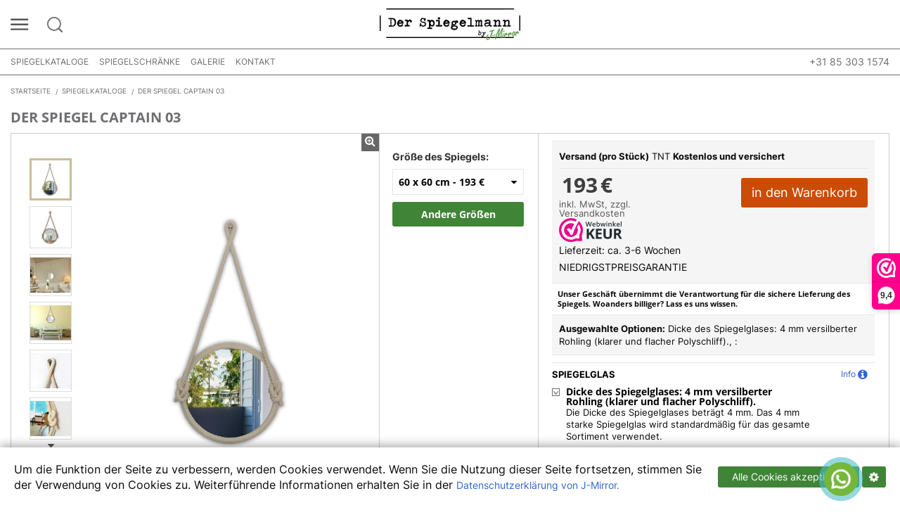

--- FILE ---
content_type: text/html; charset=UTF-8
request_url: https://derspiegelmann.de/product/captain-03
body_size: 16429
content:
<!DOCTYPE html>
<html lang="de"
      data-is-ga4-enabled="1">
<head>
            

        <title>Der Spiegel Captain 03    </title>

                <meta http-equiv="Content-Type" content="text/html; charset=utf-8">
    <meta http-equiv="Content-Language" content="de">
    <meta name="viewport" content="width=device-width, initial-scale=1, maximum-scale=5, user-scalable=yes">

            <meta name="description" content="Der Spiegel Captain 03">
        
                <meta property="og:title" content="Der Spiegel Captain 03"/>
                <meta property="og:description" content="Der Spiegel Captain 03"/>
                <meta property="og:image" content="https://derspiegelmann.de/image/productdefaultimages/nw/resize/476x430/pi_40.jpg"/>
        <meta property="og:type" content="website">
    <meta property="og:url" content="https://derspiegelmann.de/product/captain-03"/>
    <meta name="theme-color" content="#50963C"/>




    
    <link rel="manifest" href="/manifest.json">
    <link rel="shortcut icon" type="image/png"
          href="/assets/images/favicon.270e2751.ico">

            
                        <link href="/assets/2.514ed0f3.css" rel="stylesheet">
                    <link href="/assets/13.cb83ddcc.css" rel="stylesheet">
                    <link href="/assets/css/product.942f906b.css" rel="stylesheet">
            
                
    <!-- Google Tag Manager -->
    <script>
        window.dataLayer = window.dataLayer || [];
        function gtm(eventObject){dataLayer.push(eventObject);}
        function gtmTrackingCode(){return 'GTM-WL8WNCD';}
    </script>
    <script>(function(w,d,s,l,i){w[l]=w[l]||[];w[l].push({'gtm.start':
                new Date().getTime(),event:'gtm.js'});var f=d.getElementsByTagName(s)[0],
            j=d.createElement(s),dl=l!='dataLayer'?'&l='+l:'';j.async=true;j.src=
            'https://www.googletagmanager.com/gtm.js?id='+i+dl;f.parentNode.insertBefore(j,f);
        })(window,document,'script','dataLayer','GTM-WL8WNCD');</script>
    <!-- End Google Tag Manager -->
    <!-- Google Universal Analytics openstat code via GTM by Netpeak start -->
    <script type="text/javascript">
        var OpenStatParser={_params:{},_parsed:!1,_decode64:function(r){if("function"==typeof window.atob)return atob(r);var t,a,i,n,e,s,o="ABCDEFGHIJKLMNOPQRSTUVWXYZabcdefghijklmnopqrstuvwxyz0123456789+/=",h=0,d=0,p=[];if(!r)return r;r+="";do{t=(s=o.indexOf(r.charAt(h++))<<18|o.indexOf(r.charAt(h++))<<12|(n=o.indexOf(r.charAt(h++)))<<6|(e=o.indexOf(r.charAt(h++))))>>16&255,a=s>>8&255,i=255&s,p[d++]=64==n?String.fromCharCode(t):64==e?String.fromCharCode(t,a):String.fromCharCode(t,a,i)}while(h<r.length);return p.join("")},_parse:function(){var r=window.location.search.substr(1).split("&");this._params={};for(var t=0;t<r.length;t++){var a=r[t].split("=");this._params[a[0]]=a[1]}this._parsed=!0},hasMarker:function(){return this._parsed||this._parse(),void 0!==this._params._openstat},buildCampaignParams:function(){if(!this.hasMarker())return!1;var r=this._decode64(this._params._openstat).split(";");utmcampaign=r[1],utmsource=r[0],utmcontent=r[2]}};
        if (OpenStatParser.hasMarker()) {
            var campaignParams = OpenStatParser.buildCampaignParams();
            if (campaignParams !== false) {
                gtm({'campaignName': utmcampaign, 'campaignSource': utmsource, 'campaignMedium': 'cpc', 'campaignContent': utmcontent, 'event': 'openStatParsed'});
            }
        }
    </script>
    <!-- Google Universal Analytics openstat code via GTM by Netpeak -->


<script type="text/javascript">
    var globalSettings = {};
    globalSettings.urlPrefix = '';
    globalSettings.domain = '//derspiegelmann.de';
    globalSettings.distributor = {};
    globalSettings.distributor.isJSales = '0'
</script>


        
                                    
                                    
                                                    
                                                            
                                                    
                                                    
        <script type="application/ld+json">
            {
                "@context": "http://schema.org",
                "@type": "BreadcrumbList",
                "itemListElement": [
                                    {
            "@type": "ListItem",
            "position": 1,
            "name": "Startseite",
            "item": "https://derspiegelmann.de/"
            },                                    {
                "@type": "ListItem",
                "position": 2,
                "name": "Spiegelkataloge",
                "item": "https://derspiegelmann.de/catalog"
                },                                    {
                "@type": "ListItem",
                "position": 3,
                "name": "Der Spiegel Captain 03",
                "item": "https://derspiegelmann.de/product/captain-03"
                }                                ]
            }
        </script>
    


        <script type="application/ld+json">
        {
            "@context": "http://schema.org/",
            "@type": "Product",
                        "name": "Der Spiegel Captain 03",
                                "image": [
                                        "https://derspiegelmann.de/image/productdefaultimages/nw/resize/0x562/pi_3916.jpg",                                 "https://derspiegelmann.de/image/productdefaultimages/nw/resize/0x562/pi_3915.jpg",                                 "https://derspiegelmann.de/image/productdefaultimages/nw/resize/0x562/pi_3917.jpg",                                 "https://derspiegelmann.de/image/productdefaultimages/nw/resize/0x562/pi_3927.jpg",                                 "https://derspiegelmann.de/image/productdefaultimages/nw/resize/0x562/pi_3934.jpg",                                 "https://derspiegelmann.de/image/productdefaultimages/nw/resize/0x562/pi_3935.jpg",                                 "https://derspiegelmann.de/image/productdefaultimages/nw/resize/0x562/pi_3936.jpg",                                 "https://derspiegelmann.de/image/productdefaultimages/nw/resize/0x562/pi_5651.jpg",                                 "https://derspiegelmann.de/image/productdefaultimages/nw/resize/0x562/pi_5984.jpg",                                 "https://derspiegelmann.de/image/productdefaultimages/nw/resize/0x562/pi_7509.jpg",                                 "https://derspiegelmann.de/image/productdefaultimages/nw/resize/0x562/pi_7510.jpg"                    ],
                        "description": "Der Spiegel Captain 03",
            "offers": {
                "@type": "Offer",
                "url": "https://derspiegelmann.de/product/captain-03",
                "priceCurrency": "EUR",
                "price": "193",
                "availability": "https://schema.org/InStock",
                "itemCondition": "https://schema.org/NewCondition",
                "seller": {
                    "@type": "Organization",
                    "name": "J-Mirror"
                }
            }
        }
    </script>








    </head>
<body >
                <!-- Google Tag Manager (noscript) -->
    <noscript><iframe src="https://www.googletagmanager.com/ns.html?id=GTM-WL8WNCD" height="0" width="0" style="display:none;visibility:hidden"></iframe></noscript>
    <!-- End Google Tag Manager (noscript) -->

    
        <div id="fb-root"></div>







    
                    <div id="msg-about-use-cookie" class="cookie__panel">
                    <div class="cookie__panel--text">
                Um die Funktion der Seite zu verbessern, werden Cookies verwendet. Wenn Sie die Nutzung dieser Seite fortsetzen, stimmen Sie der Verwendung von Cookies zu. Weiterführende Informationen erhalten Sie in der <a href="/privacy-policy" target="_blank">Datenschutzerklärung von J-Mirror.</a>      
            </div>
        
        <div class="cookie__panel--actions">
            <div class="cookie-accept-all-btn button success">Alle Cookies akzeptieren</div>

                            <div class="cookie-settings-btn button success"><i class="fa fa-gear"></i></div>
                    </div>
    </div>

            <div class="cookie__popup">
            <div class="cookie__popup--content">
                                    <div class="cookie__popup--item">
                                                    <span class="cookie__popup--item-title main">Datenschutzeinstellungen </span>
                        
                                                    <div class="cookie__popup--item-text">
<p>Wenn Sie eine Website besuchen, kann sie Informationen in Ihrem Browser speichern oder abrufen, meistens in Form von Cookies. Diese Informationen können sich auf Sie, Ihre Vorlieben oder Ihr Gerät beziehen und werden hauptsächlich verwendet, um die Website so zu betreiben, wie Sie es erwarten. Diese Informationen identifizieren Sie normalerweise nicht direkt, können Ihnen jedoch ein personalisierteres Internet-Erlebnis bieten. Da wir Ihr Recht auf Privatsphäre respektieren, können Sie die Verwendung bestimmter Arten von Cookies ablehnen. Klicken Sie auf die Überschrift einer anderen Kategorie, um mehr zu erfahren und unsere Standardeinstellungen zu ändern. Das Blockieren einiger Arten von Cookies kann sich jedoch auf Ihr Nutzungserlebnis der Website und die von uns angebotenen Dienste auswirken.</p>
<p><a href="/privacy-policy">Weitere Informationen</a></p> </div>
                        
                        <div class="cookie__popup--item-actions">
                            <a href="javascript:void(0);" class="cookie-accept-all-btn button success">Alle Cookies akzeptieren</a>
                        </div>
                    </div>
                
                
                                                            <div class="cookie-set cookie__popup--item" data-cookie-type="required">
                            <div class="cookie__popup--item-title">
                                                                    <span class="group-cookie-header">Notwendig für den Betrieb der Website </span>
                                
                                <div class="cookie__popup--item-label">
                                                                            Immer aktiv
                                                                    </div>
                            </div>

                                                            <div class="cookie__popup--item-text">
<p>Diese Cookies sind für den Betrieb der Website erforderlich und können in unseren Systemen nicht deaktiviert werden. Sie werden normalerweise nur in Reaktion auf Ihre Handlungen festgelegt, die eine Anfrage nach Diensten darstellen, wie das Festlegen von Datenschutzeinstellungen, das Anmelden oder das Ausfüllen von Formularen. Sie können Ihren Browser so einstellen, dass er diese Cookies blockiert oder Sie über diese Cookies informiert, aber in diesem Fall funktionieren einige Teile der Website nicht. Diese Cookies speichern keine persönlichen Informationen.</p> </div>
                                                    </div>
                                                                                <div class="cookie-set cookie__popup--item" data-cookie-type="analytical">
                            <div class="cookie__popup--item-title">
                                                                    <span class="group-cookie-header">Analytische Cookies </span>
                                
                                <div class="cookie__popup--item-label">
                                                                            <input type="checkbox" checked/>
                                                                    </div>
                            </div>

                                                            <div class="cookie__popup--item-text">
<p>Diese Cookies sagen uns, wie Sie die Website nutzen, und helfen uns, sie zu verbessern. Diese Cookies ermöglichen es uns beispielsweise, die Anzahl der Besucher unserer Website zu zählen und wie sie sich bei der Verwendung bewegen. Dies hilft uns, den Betrieb unserer Website zu verbessern, beispielsweise indem sichergestellt wird, dass Benutzer das finden, wonach sie suchen, und dass die Ladezeit jeder Seite nicht zu lang ist.</p> </div>
                                                    </div>
                                                                                <div class="cookie-set cookie__popup--item" data-cookie-type="functional">
                            <div class="cookie__popup--item-title">
                                                                    <span class="group-cookie-header">Funktionale Cookies </span>
                                
                                <div class="cookie__popup--item-label">
                                                                            <input type="checkbox" checked/>
                                                                    </div>
                            </div>

                                                            <div class="cookie__popup--item-text">
<p>Diese Cookies ermöglichen es der Website, erweiterte Funktionen und Personalisierung bereitzustellen. Sie können von uns oder von Drittanbietern festgelegt werden, deren Dienste wir unseren Seiten hinzugefügt haben. Wenn Sie diese Cookies nicht zulassen, funktionieren einige oder alle diese Dienste möglicherweise nicht ordnungsgemäß.</p> </div>
                                                    </div>
                                                                                <div class="cookie-set cookie__popup--item" data-cookie-type="advertisement">
                            <div class="cookie__popup--item-title">
                                                                    <span class="group-cookie-header">Zielgerichtete Cookies </span>
                                
                                <div class="cookie__popup--item-label">
                                                                            <input type="checkbox" checked/>
                                                                    </div>
                            </div>

                                                            <div class="cookie__popup--item-text">
<p>Diese Cookies werden verwendet, um relevante Werbung zu liefern und die Effektivität unserer Kampagnen auf externen Websites zu verfolgen. Diese Cookies werden in Ihrem Browser von unseren externen Dienstleistern platziert. Sie erinnern sich an Ihre Aktivitäten auf unserer Website und können zur Erfassung von demografischen Daten wie Alter und Geschlecht verwendet werden.</p> </div>
                                                    </div>
                                    
                <div class="cookie__popup--item-actions">
                    <a href="javascript:void(0);" class="cookie-save-btn button success">Meine Auswahl bestätigen</a>
                </div>
            </div>
        </div>
    
    
                    <div class="social-widget items-1 de">
        
        <div class="social-widget__links">
                            <div class="social-widget__links--item item-1">
                    <a class="whats-app"
                       href="https://wa.me/+31850605775"
                         target="_blank"                    ></a>
                </div>
                    </div>
    </div>

    
                
    
    
            
    
    <div class="wrapper">
        <div class="scroll-top">
            <img src="/assets/images/new/arrow-up.e5ed0ca1.svg" alt="" title=""/>
        </div>

                    <header class="header de">
                <div class="header__menu">
                    <div class="header__menu--overlay header__menu--toggle"></div>
                    <div class="header__menu--inner">
                        <div class="header__menu--top">
                            <a href="javascript:void(0);" class="header__menu--toggle">
                                <img src="/assets/images/new/close-dashed-icon.80730d60.svg" alt="" title=""/>
                            </a>
                                <a class="logo" href="/">
            <span class="de-logo"></span>

            </a>

                        </div>

                        <div class="header__menu--user">
                                <img src="/assets/images/new/user-icon.e7ee111f.svg" alt="" title=""/>
    <a href="/auth" class="header__menu--user-login">
        Login | Anmeldung
    </a>

                        </div>

                        
                                <div class="header__menu--section">
        <ul class="header__menu--list">
            <li>
                <a data-open="callbackModal" href="javascript:void(0);" class="callback-btn">
                    <img src="/assets/images/new/callback-icon.4c414b53.svg" alt="" title=""/>
                    Rückruf
                </a>

                <div id="callbackModal" class="reveal small form-modal" data-reveal data-deep-link="true" data-update-history="true">
    <div class="row">
        <div class="large-12 columns">
            <div class="title">Rückruf</div>
        </div>
    </div>

    <div class="row">
        <div class="large-12 columns">
            <label>Fordern Sie einen R&uuml;ckruf an und wir melden uns w&auml;hrend der Arbeitszeit innerhalb von 30 Minuten</label>
        </div>
    </div>

    <div class="row">
        <div class="medium-7 columns">
            <label>
                <input id="callbackName" name="callbackName" type="text"
                       placeholder="Ihr Name*"
                       value="">
            </label>
        </div>
        <div class="medium-5 columns">
            <label>
                <input id="callbackPhone" name="callbackPhone" type="text"
                       placeholder="Ihre Telefonnummer*"
                       value="">
            </label>
        </div>
    </div>
    <div class="row">
        <div class="medium-6 columns text-right medium-offset-6">
            <button type="submit" id="get-callback"
                    class="button radius">R&amp;uuml;ckruf anfordern</button>
        </div>
    </div>
    <a class="close-button" data-close aria-label="Close"></a>
</div>
            </li>
        </ul>
    </div>


                        
    
    
    <div class="header__menu--section mobile">
        <ul class="header__menu--list">
            
                                                                    <li class="has-menu">
                        <span class="toggle"></span>                        <a href="/catalog">
                                                            Spiegelkataloge
                                                    </a>

                                                    <ul class="sub-menu-list">
    
        
        <li>
                        <a href="/catalog" >Vollständiger Spiegelkatalog</a>

                    </li>
    
        
        <li class="has-menu">
            <span class="toggle"></span>            <a href="/catalog/badezimmerspiegel" >Für Badezimmer</a>

                            <ul class="sub-menu-list">
    
        
        <li >
                        <a href="/catalog" >mit Hintergrundbeleuchtung</a>

                    </li>
    
        
        <li >
                        <a href="/catalog" >ohne Hintergrundbeleuchtung</a>

                    </li>
    
        
        <li >
                        <a href="/catalog" >Erhitzt</a>

                    </li>
    
        
        <li >
                        <a href="/catalog" >Vergrößerungskosmetikspiegel</a>

                    </li>
    
        
        <li >
                        <a href="/catalog" >Mit einer Uhr</a>

                    </li>
    </ul>
                    </li>
    
        
        <li class="has-menu">
            <span class="toggle"></span>            <a href="/catalog/spiegel-mit-beleuchtung" >mit Hintergrundbeleuchtung</a>

                            <ul class="sub-menu-list">
    
        
        <li >
                        <a href="/catalog/spiegel-mit-beleuchtung" >LED</a>

                    </li>
    
        
        <li >
                        <a href="/catalog" >Glühbirnen (LED)</a>

                    </li>
    
        
        <li >
                        <a href="/catalog/spiegel-mit-lumineszierender-beleuchtung" ></a>

                    </li>
    </ul>
                    </li>
    
        
        <li>
                        <a href="/catalog/spiegel-ohne-beleuchtung" >ohne Hintergrundbeleuchtung</a>

                    </li>
    
        
        <li>
                        <a href="/catalog/visagie-theater-schminkspiegel" >für Make-up</a>

                    </li>
    
        
        <li class="has-menu">
            <span class="toggle"></span>            <a href="/catalog/spiegel-mit-schminkspiegel-vergroesserung" >Vergrößerungskosmetikspiegel</a>

                            <ul class="sub-menu-list">
    
        
        <li >
                        <a href="/catalog" >mit Hintergrundbeleuchtung</a>

                    </li>
    </ul>
                    </li>
    
        
        <li class="has-menu">
            <span class="toggle"></span>            <a href="/catalog/spiegel-mit-rahmen" >gerahmt</a>

                            <ul class="sub-menu-list">
    
        
        <li >
                        <a href="/catalog/spiegel-mit-barockrahmen" >im Baguetterahmen</a>

                    </li>
    
        
        <li >
                        <a href="/catalog/spiegel-mit-aluminiumrahmen" >im Aluminiumrahmen</a>

                    </li>
    
        
        <li >
                        <a href="/catalog/spiegel-mit-holzrahmen" >im Holzrahmen</a>

                    </li>
    </ul>
                    </li>
    
        
        <li>
                        <a href="/catalog/flurspiegel" >zum Flur</a>

                    </li>
    
        
        <li>
                        <a href="/catalog/schlafzimmer-spiegel" >für das Schlafzimmer</a>

                    </li>
    </ul>
                                            </li>
                                                                                    <li >
                                                <a href="/mirror-cabinets">
                                                            Spiegelschränke
                                                    </a>

                                            </li>
                                                                                            </ul>
    </div>

            <div class="header__menu--section grey">
            <ul class="header__menu--list">
                                                                                                <li>
    <a href="/gallery">
        
                    Galerie
            </a>
</li>
                                                </ul>
        </div>
    
            <div class="header__menu--section">
            <ul class="header__menu--list">
                                                            <li>
    <a href="/faq">
        
                    FAQ
            </a>
</li>
                                                                                <li>
    <a href="/contacts">
        
                    Kontakt
            </a>
</li>
                                                </ul>
        </div>
                        </div>
                </div>

                                                
                
                <div class="header__center">
                    <div class="centered">
                        <div class="header__center--left">
                            <a href="javascript:void(0);" class="header__menu-btn header__menu--toggle">
                                <img src="/assets/images/new/menu-icon.ad1f629c.svg" alt="" title="" width="26" height="17"/>
                            </a>
                            <a href="javascript:void(0);" class="header__search-btn">
                                <img src="/assets/images/new/search-icon.621ceac9.svg" alt="" title="" width="25" height="25"/>
                            </a>

                            <div class="header__search">
                                            <div class="filter-search">
            <div class="centered">
                <input id="product-search" type="text" placeholder="Suche im Katalog"
                       aria-label="Suche im Katalog"/>
                <div class="header__search-btn">
                    <img src="/assets/images/new/close-icon.2692fa72.svg" alt="" title=""/>
                </div>
                <div id="seo-search">
                    
                </div>
            </div>
        </div>
                                </div>
                        </div>
                        <div class="header__center--center">
                                <a class="logo" href="/">
            <span class="de-logo"></span>

            </a>

                                                        </div>
                        <div class="header__center--right">
                            <div id="top-product-cart" class="top-cart"
                                 style="display: none;">
                                <div class="product-cart">
                                    <a class="cart-toggle clearfix" href="javascript:void(0);" data-open="cart">
                                        <span class="cart-icon"></span>
                                        <span class="cart-title">Korb</span>
                                        <span class="cart-details">
                                            <span class="cart-qty">
                                                <span class="items-in-cart" id="top-items-qty">
                                                                                                    </span>
                                            </span>
                                        </span>
                                    </a>
                                    <div class="small-cart">
                                        <div id="popup-small-cart-body" class="small-cart-content">

                                        </div>
                                    </div>
                                </div>
                            </div>
                        </div>
                    </div>
                </div>

                <div class="header__bottom">
                    <div class="centered">
                                                    <div class="top-nav">
                                <a class="menu-toggle header__menu--toggle" href="javascript:void(0);"><i class="fa fa-bars"></i> Menü</a>


<ul class="top-menu-list desktop clearfix">
                            
        
        
                    <li>
                
                <a class=""
                   href="/catalog">
                                            Spiegelkataloge
                                    </a>

                            </li>
                                    
        
        
                    <li>
                
                <a class=""
                   href="/mirror-cabinets">
                                            Spiegelschränke
                                    </a>

                            </li>
                                    
        
        
                    <li>
                
                <a class=""
                   href="/gallery">
                                            Galerie
                                    </a>

                            </li>
                                    
        
        
                    <li>
                
                <a class=""
                   href="/contacts">
                                            Kontakt
                                    </a>

                            </li>
            
    </ul>


                            </div>
                        
                        <div class="header__bottom--right">
                            <ul class="header__bottom--language">
                                
                            </ul>

                                                                                                                    <div class="header__phones">
                                    <span class="header__phones--header">
                                        +31 85 303 1574
                                                                            </span>

                                                                    </div>
                                                    </div>
                    </div>
                </div>
            </header>
        
        <section class="main-content    product-page three-columns"    itemscope itemtype="http://schema.org/Product"
>
                                                <div class="centered">
                        <div class="page-title">
                                <ul class="breadcrumbs">
                        <li><a href="/"><span>Startseite</span></a></li>                                    <li                     ><a href="/catalog"><span>Spiegelkataloge</span></a></li>
                            <li class="current"                     id="product-breadcrumb"><span>Der Spiegel Captain 03</span></li>
                        </ul>

                            <div class="clearfix right">
                                                                </div>
                                <h1 itemprop="name">Der Spiegel Captain 03</h1>
                                                            </div>
                    </div>
                                                            <div class="centered">
        <div class="row">
            <div class="medium-12 columns main-columns">
                <div class="product-full-card product-inner">
                    <div class="product-main-block clearfix">
                        <div class="col-left">
                            <div class="product-img-block">
                                <div class="row">
                                    <div class="medium-2 large-1 columns table-column thumbs-col">
                                        <div class="product-img-thumbs-wrapper bx-slider">
                                            <div class="product-img-thumbs">
                                                                <a href="javascript:void(0);"
                                            class="product-img-thumbs-item"
                aria-label=""
                data-index="0"
                data-product-img="/image/productdefaultimages/nw/resize/0x562/pi_3916.jpg"
                    >
                                                
                                                                    <img class="lazy"
                                    data-src="/image/productdefaultimages/nw/resize/0x75/pi_3916.jpg"
                                alt="Der Spiegel Captain 03 - Foto 1" title="Der Spiegel Captain 03 - Foto 1"
                width="75" height="75"
            />
        </a>
            <a href="javascript:void(0);"
                                            class="product-img-thumbs-item"
                aria-label=""
                data-index="1"
                data-product-img="/image/productdefaultimages/nw/resize/0x562/pi_3915.jpg"
                    >
                                                
                                                                    <img class="lazy"
                                    data-src="/image/productdefaultimages/nw/resize/0x75/pi_3915.jpg"
                                alt="Der Spiegel Captain 03 - Foto 2" title="Der Spiegel Captain 03 - Foto 2"
                width="75" height="75"
            />
        </a>
            <a href="javascript:void(0);"
                                            class="product-img-thumbs-item"
                aria-label=""
                data-index="2"
                data-product-img="/image/productdefaultimages/nw/resize/0x562/pi_3917.jpg"
                    >
                                                
                                                                    <img class="lazy"
                                    data-src="/image/productdefaultimages/nw/resize/0x75/pi_3917.jpg"
                                alt="Der Spiegel Captain 03 - Foto 3" title="Der Spiegel Captain 03 - Foto 3"
                width="75" height="75"
            />
        </a>
            <a href="javascript:void(0);"
                                            class="product-img-thumbs-item"
                aria-label=""
                data-index="3"
                data-product-img="/image/productdefaultimages/nw/resize/0x562/pi_3927.jpg"
                    >
                                                
                                                                    <img class="lazy"
                                    data-src="/image/productdefaultimages/nw/resize/0x75/pi_3927.jpg"
                                alt="Der Spiegel Captain 03 - Foto 4" title="Der Spiegel Captain 03 - Foto 4"
                width="75" height="75"
            />
        </a>
            <a href="javascript:void(0);"
                                            class="product-img-thumbs-item"
                aria-label=""
                data-index="4"
                data-product-img="/image/productdefaultimages/nw/resize/0x562/pi_3934.jpg"
                    >
                                                
                                                                    <img class="lazy"
                                    data-src="/image/productdefaultimages/nw/resize/0x75/pi_3934.jpg"
                                alt="Der Spiegel Captain 03 - Foto 5" title="Der Spiegel Captain 03 - Foto 5"
                width="75" height="75"
            />
        </a>
            <a href="javascript:void(0);"
                                            class="product-img-thumbs-item"
                aria-label=""
                data-index="5"
                data-product-img="/image/productdefaultimages/nw/resize/0x562/pi_3935.jpg"
                    >
                                                
                                                                    <img class="lazy"
                                    data-src="/image/productdefaultimages/nw/resize/0x75/pi_3935.jpg"
                                alt="Der Spiegel Captain 03 - Foto 6" title="Der Spiegel Captain 03 - Foto 6"
                width="75" height="75"
            />
        </a>
            <a href="javascript:void(0);"
                                            class="product-img-thumbs-item"
                aria-label=""
                data-index="6"
                data-product-img="/image/productdefaultimages/nw/resize/0x562/pi_3936.jpg"
                    >
                                                
                                                                    <img class="lazy"
                                    data-src="/image/productdefaultimages/nw/resize/0x75/pi_3936.jpg"
                                alt="Der Spiegel Captain 03 - Foto 7" title="Der Spiegel Captain 03 - Foto 7"
                width="75" height="75"
            />
        </a>
            <a href="javascript:void(0);"
                                            class="product-img-thumbs-item"
                aria-label=""
                data-index="7"
                data-product-img="/image/productdefaultimages/nw/resize/0x562/pi_5651.jpg"
                    >
                                                
                                                                    <img class="lazy"
                                    data-src="/image/productdefaultimages/nw/resize/0x75/pi_5651.jpg"
                                alt="Der Spiegel Captain 03 - Foto 8" title="Der Spiegel Captain 03 - Foto 8"
                width="75" height="75"
            />
        </a>
            <a href="javascript:void(0);"
                                            class="product-img-thumbs-item"
                aria-label=""
                data-index="8"
                data-product-img="/image/productdefaultimages/nw/resize/0x562/pi_5984.jpg"
                    >
                                                
                                                                    <img class="lazy"
                                    data-src="/image/productdefaultimages/nw/resize/0x75/pi_5984.jpg"
                                alt="Der Spiegel Captain 03 - Foto 9" title="Der Spiegel Captain 03 - Foto 9"
                width="75" height="75"
            />
        </a>
            <a href="javascript:void(0);"
                                            class="product-img-thumbs-item"
                aria-label=""
                data-index="9"
                data-product-img="/image/productdefaultimages/nw/resize/0x562/pi_7509.jpg"
                    >
                                                
                                                                    <img class="lazy"
                                    data-src="/image/productdefaultimages/nw/resize/0x75/pi_7509.jpg"
                                alt="Der Spiegel Captain 03 - Foto 10" title="Der Spiegel Captain 03 - Foto 10"
                width="75" height="75"
            />
        </a>
            <a href="javascript:void(0);"
                                            class="product-img-thumbs-item"
                aria-label=""
                data-index="10"
                data-product-img="/image/productdefaultimages/nw/resize/0x562/pi_7510.jpg"
                    >
                                                
                                                                    <img class="lazy"
                                    data-src="/image/productdefaultimages/nw/resize/0x75/pi_7510.jpg"
                                alt="Der Spiegel Captain 03 - Foto 11" title="Der Spiegel Captain 03 - Foto 11"
                width="75" height="75"
            />
        </a>
                                                </div>
                                        </div>
                                    </div>
                                    <div class="medium-10 large-11 columns table-column img-col">
                                        <div class="product-image-holder">
                                        <span class="zoom-image">
                                            <i class="fa fa-search-plus"></i>
                                        </span>
                                            <img src="/assets/images/loader.e0c5e24b.gif" class="loader" alt="" title=""/>
                                            <img src="/assets/images/default.94c8d3f8.jpg" id="default-img" alt="" title=""/>
                                        </div>

                                                                                    <div class="product-big-images">
                                                <div class="product-big-images-slider owl-carousel">
                                                                    <a href="javascript:void(0);"
                                                                                    >
                                                
                                                                    <img class="lazy"
                                    data-full-src="/image/productdefaultimages/nw/resize/0x0/pi_3916.jpg"
                    data-src="/image/productdefaultimages/nw/resize/0x562/pi_3916.jpg"
                    itemprop="image"
                                alt="Der Spiegel Captain 03 - Foto 1" title="Der Spiegel Captain 03 - Foto 1"
                width="562" height="562"
            />
        </a>
            <a href="javascript:void(0);"
                                                                                    >
                                                
                                                                    <img class="lazy"
                                    data-full-src="/image/productdefaultimages/nw/resize/0x0/pi_3915.jpg"
                    data-src="/image/productdefaultimages/nw/resize/0x562/pi_3915.jpg"
                    itemprop="image"
                                alt="Der Spiegel Captain 03 - Foto 2" title="Der Spiegel Captain 03 - Foto 2"
                width="562" height="562"
            />
        </a>
            <a href="javascript:void(0);"
                                                                                    >
                                                
                                                                    <img class="lazy"
                                    data-full-src="/image/productdefaultimages/nw/resize/0x0/pi_3917.jpg"
                    data-src="/image/productdefaultimages/nw/resize/0x562/pi_3917.jpg"
                    itemprop="image"
                                alt="Der Spiegel Captain 03 - Foto 3" title="Der Spiegel Captain 03 - Foto 3"
                width="562" height="562"
            />
        </a>
            <a href="javascript:void(0);"
                                                                                    >
                                                
                                                                    <img class="lazy"
                                    data-full-src="/image/productdefaultimages/nw/resize/0x0/pi_3927.jpg"
                    data-src="/image/productdefaultimages/nw/resize/0x562/pi_3927.jpg"
                    itemprop="image"
                                alt="Der Spiegel Captain 03 - Foto 4" title="Der Spiegel Captain 03 - Foto 4"
                width="562" height="562"
            />
        </a>
            <a href="javascript:void(0);"
                                                                                    >
                                                
                                                                    <img class="lazy"
                                    data-full-src="/image/productdefaultimages/nw/resize/0x0/pi_3934.jpg"
                    data-src="/image/productdefaultimages/nw/resize/0x562/pi_3934.jpg"
                    itemprop="image"
                                alt="Der Spiegel Captain 03 - Foto 5" title="Der Spiegel Captain 03 - Foto 5"
                width="562" height="562"
            />
        </a>
            <a href="javascript:void(0);"
                                                                                    >
                                                
                                                                    <img class="lazy"
                                    data-full-src="/image/productdefaultimages/nw/resize/0x0/pi_3935.jpg"
                    data-src="/image/productdefaultimages/nw/resize/0x562/pi_3935.jpg"
                    itemprop="image"
                                alt="Der Spiegel Captain 03 - Foto 6" title="Der Spiegel Captain 03 - Foto 6"
                width="562" height="562"
            />
        </a>
            <a href="javascript:void(0);"
                                                                                    >
                                                
                                                                    <img class="lazy"
                                    data-full-src="/image/productdefaultimages/nw/resize/0x0/pi_3936.jpg"
                    data-src="/image/productdefaultimages/nw/resize/0x562/pi_3936.jpg"
                    itemprop="image"
                                alt="Der Spiegel Captain 03 - Foto 7" title="Der Spiegel Captain 03 - Foto 7"
                width="562" height="562"
            />
        </a>
            <a href="javascript:void(0);"
                                                                                    >
                                                
                                                                    <img class="lazy"
                                    data-full-src="/image/productdefaultimages/nw/resize/0x0/pi_5651.jpg"
                    data-src="/image/productdefaultimages/nw/resize/0x562/pi_5651.jpg"
                    itemprop="image"
                                alt="Der Spiegel Captain 03 - Foto 8" title="Der Spiegel Captain 03 - Foto 8"
                width="562" height="562"
            />
        </a>
            <a href="javascript:void(0);"
                                                                                    >
                                                
                                                                    <img class="lazy"
                                    data-full-src="/image/productdefaultimages/nw/resize/0x0/pi_5984.jpg"
                    data-src="/image/productdefaultimages/nw/resize/0x562/pi_5984.jpg"
                    itemprop="image"
                                alt="Der Spiegel Captain 03 - Foto 9" title="Der Spiegel Captain 03 - Foto 9"
                width="562" height="562"
            />
        </a>
            <a href="javascript:void(0);"
                                                                                    >
                                                
                                                                    <img class="lazy"
                                    data-full-src="/image/productdefaultimages/nw/resize/0x0/pi_7509.jpg"
                    data-src="/image/productdefaultimages/nw/resize/0x562/pi_7509.jpg"
                    itemprop="image"
                                alt="Der Spiegel Captain 03 - Foto 10" title="Der Spiegel Captain 03 - Foto 10"
                width="562" height="562"
            />
        </a>
            <a href="javascript:void(0);"
                                                                                    >
                                                
                                                                    <img class="lazy"
                                    data-full-src="/image/productdefaultimages/nw/resize/0x0/pi_7510.jpg"
                    data-src="/image/productdefaultimages/nw/resize/0x562/pi_7510.jpg"
                    itemprop="image"
                                alt="Der Spiegel Captain 03 - Foto 11" title="Der Spiegel Captain 03 - Foto 11"
                width="562" height="562"
            />
        </a>
                                                    </div>
                                            </div>
                                                                            </div>
                                </div>
                                <div class="bottom-row clearfix">
                                    <div class="slider-col">
                                        <div class="product-img-thumbs-wrapper owl-slider owl-carousel">
                                            <div class="product-img-thumbs">
                                                                <a href="javascript:void(0);"
                                            class="product-img-thumbs-item"
                aria-label=""
                data-index="0"
                data-product-img="/image/productdefaultimages/nw/resize/0x562/pi_3916.jpg"
                    >
                                                
                                                                    <img class="lazy"
                                    data-src="/image/productdefaultimages/nw/resize/0x75/pi_3916.jpg"
                                alt="Der Spiegel Captain 03 - Foto 1" title="Der Spiegel Captain 03 - Foto 1"
                width="75" height="75"
            />
        </a>
            <a href="javascript:void(0);"
                                            class="product-img-thumbs-item"
                aria-label=""
                data-index="1"
                data-product-img="/image/productdefaultimages/nw/resize/0x562/pi_3915.jpg"
                    >
                                                
                                                                    <img class="lazy"
                                    data-src="/image/productdefaultimages/nw/resize/0x75/pi_3915.jpg"
                                alt="Der Spiegel Captain 03 - Foto 2" title="Der Spiegel Captain 03 - Foto 2"
                width="75" height="75"
            />
        </a>
            <a href="javascript:void(0);"
                                            class="product-img-thumbs-item"
                aria-label=""
                data-index="2"
                data-product-img="/image/productdefaultimages/nw/resize/0x562/pi_3917.jpg"
                    >
                                                
                                                                    <img class="lazy"
                                    data-src="/image/productdefaultimages/nw/resize/0x75/pi_3917.jpg"
                                alt="Der Spiegel Captain 03 - Foto 3" title="Der Spiegel Captain 03 - Foto 3"
                width="75" height="75"
            />
        </a>
            <a href="javascript:void(0);"
                                            class="product-img-thumbs-item"
                aria-label=""
                data-index="3"
                data-product-img="/image/productdefaultimages/nw/resize/0x562/pi_3927.jpg"
                    >
                                                
                                                                    <img class="lazy"
                                    data-src="/image/productdefaultimages/nw/resize/0x75/pi_3927.jpg"
                                alt="Der Spiegel Captain 03 - Foto 4" title="Der Spiegel Captain 03 - Foto 4"
                width="75" height="75"
            />
        </a>
            <a href="javascript:void(0);"
                                            class="product-img-thumbs-item"
                aria-label=""
                data-index="4"
                data-product-img="/image/productdefaultimages/nw/resize/0x562/pi_3934.jpg"
                    >
                                                
                                                                    <img class="lazy"
                                    data-src="/image/productdefaultimages/nw/resize/0x75/pi_3934.jpg"
                                alt="Der Spiegel Captain 03 - Foto 5" title="Der Spiegel Captain 03 - Foto 5"
                width="75" height="75"
            />
        </a>
            <a href="javascript:void(0);"
                                            class="product-img-thumbs-item"
                aria-label=""
                data-index="5"
                data-product-img="/image/productdefaultimages/nw/resize/0x562/pi_3935.jpg"
                    >
                                                
                                                                    <img class="lazy"
                                    data-src="/image/productdefaultimages/nw/resize/0x75/pi_3935.jpg"
                                alt="Der Spiegel Captain 03 - Foto 6" title="Der Spiegel Captain 03 - Foto 6"
                width="75" height="75"
            />
        </a>
            <a href="javascript:void(0);"
                                            class="product-img-thumbs-item"
                aria-label=""
                data-index="6"
                data-product-img="/image/productdefaultimages/nw/resize/0x562/pi_3936.jpg"
                    >
                                                
                                                                    <img class="lazy"
                                    data-src="/image/productdefaultimages/nw/resize/0x75/pi_3936.jpg"
                                alt="Der Spiegel Captain 03 - Foto 7" title="Der Spiegel Captain 03 - Foto 7"
                width="75" height="75"
            />
        </a>
            <a href="javascript:void(0);"
                                            class="product-img-thumbs-item"
                aria-label=""
                data-index="7"
                data-product-img="/image/productdefaultimages/nw/resize/0x562/pi_5651.jpg"
                    >
                                                
                                                                    <img class="lazy"
                                    data-src="/image/productdefaultimages/nw/resize/0x75/pi_5651.jpg"
                                alt="Der Spiegel Captain 03 - Foto 8" title="Der Spiegel Captain 03 - Foto 8"
                width="75" height="75"
            />
        </a>
            <a href="javascript:void(0);"
                                            class="product-img-thumbs-item"
                aria-label=""
                data-index="8"
                data-product-img="/image/productdefaultimages/nw/resize/0x562/pi_5984.jpg"
                    >
                                                
                                                                    <img class="lazy"
                                    data-src="/image/productdefaultimages/nw/resize/0x75/pi_5984.jpg"
                                alt="Der Spiegel Captain 03 - Foto 9" title="Der Spiegel Captain 03 - Foto 9"
                width="75" height="75"
            />
        </a>
            <a href="javascript:void(0);"
                                            class="product-img-thumbs-item"
                aria-label=""
                data-index="9"
                data-product-img="/image/productdefaultimages/nw/resize/0x562/pi_7509.jpg"
                    >
                                                
                                                                    <img class="lazy"
                                    data-src="/image/productdefaultimages/nw/resize/0x75/pi_7509.jpg"
                                alt="Der Spiegel Captain 03 - Foto 10" title="Der Spiegel Captain 03 - Foto 10"
                width="75" height="75"
            />
        </a>
            <a href="javascript:void(0);"
                                            class="product-img-thumbs-item"
                aria-label=""
                data-index="10"
                data-product-img="/image/productdefaultimages/nw/resize/0x562/pi_7510.jpg"
                    >
                                                
                                                                    <img class="lazy"
                                    data-src="/image/productdefaultimages/nw/resize/0x75/pi_7510.jpg"
                                alt="Der Spiegel Captain 03 - Foto 11" title="Der Spiegel Captain 03 - Foto 11"
                width="75" height="75"
            />
        </a>
                                                </div>
                                        </div>
                                    </div>
                                </div>
                            </div>
                        </div>
                        <div class="col-right">
                            <div class="product-info-block clearfix">
                                <div class="product-variants" >
                                    <div class="row">
                                        <div class="sizes-content">
                                            <div>
            <div class="medium-6 columns">
    <label>
        <span class="strong">Gr&ouml;&szlig;e des Spiegels:</span>
        <div class="custom-dropdown product-size "
             itemprop="offers" itemscope itemtype="http://schema.org/AggregateOffer">
            <a class="dropdown-btn" href="javascript:void(0);">
                <span class="dropdown-text" id="selected-product-size" data-unit-size="cm">
                                            60                        x
                        60                        cm                        - <span id="current-price"
                                itemprop="lowPrice">193 €</span>
                        <span itemprop="priceCurrency"
                              style="display: none;">EUR</span>
                                    </span>
            </a>
            <ul class="dropdown-list" id="product-sizes">
                                                                                                    <li class="selected"            itemprop="offers" itemscope itemtype="http://schema.org/Offer"
            data-size-id="15485"
            data-product-size-img="/custom-image?width=90&amp;height=90&amp;size_id=15485&amp;page=details&amp;border=0.7"
            data-configurator-url="/product/captain-03/configurator/60x60"
            data-product-size-img-index="1.5"
            data-product-size-price="193"
            data-product-size-width="600"
            data-product-size-height="600"
            data-product-size-width-indexed="197"
            data-product-size-height-indexed="197"
                            data-product-size-preview-options='{&quot;productParentTypeId&quot;:&quot;&quot;,&quot;productType&quot;:&quot;standard&quot;,&quot;productWidth&quot;:90}'
                                        >
            <a href="javascript:void(0);">
                60                x
                60                cm                -
                <span id="size-price-15485">193 €</span>
            </a>
            <span itemprop="price"
                  style="display: none;">193</span>
            <span itemprop="priceCurrency"
                  style="display: none;">EUR</span>
        </li>
                                                                                                    <li             itemprop="offers" itemscope itemtype="http://schema.org/Offer"
            data-size-id="15486"
            data-product-size-img="/custom-image?width=105&amp;height=105&amp;size_id=15486&amp;page=details&amp;border=0.7"
            data-configurator-url="/product/captain-03/configurator/70x70"
            data-product-size-img-index="1.5"
            data-product-size-price="207"
            data-product-size-width="700"
            data-product-size-height="700"
            data-product-size-width-indexed="230"
            data-product-size-height-indexed="230"
                            data-product-size-preview-options='{&quot;productParentTypeId&quot;:&quot;&quot;,&quot;productType&quot;:&quot;standard&quot;,&quot;productWidth&quot;:105}'
                                        >
            <a href="javascript:void(0);">
                70                x
                70                cm                -
                <span id="size-price-15486">207 €</span>
            </a>
            <span itemprop="price"
                  style="display: none;">207</span>
            <span itemprop="priceCurrency"
                  style="display: none;">EUR</span>
        </li>
                <li>
            <a id="another-size-item"
               href="/product/captain-03/configurator/60x60/options/2120;2267;/option-items/340;">
                Andere Gr&amp;ouml;&amp;szlig;en
            </a>
        </li>
    </ul>        </div>
    </label>

            <div class="another-size-wrapper">
            <a href="/product/captain-03/configurator/60x60/options/2120;2267;/option-items/340;"
               id="another-size-btn" data-product-id="1085"
               class="button success radius another-size-btn">Andere Gr&ouml;&szlig;en</a>
            <div class="popup-overlay"></div>
            <div class="popup">
                <div class="popup-title">
                    Sie können Spiegel in jeder beliebigen Größe bestellen!
                </div>
                <div class="popup-text">
                    Klicken Sie hier, um schnell und einfach Ihren zu Ihrer Inneneinrichtung passenden, individuellen Spiegel zu erstellen.
                </div>
                <a href="javascript:void(0);"
                   class="popup-link button success radius"></a>
            </div>
        </div>
    </div>
    </div>
                                        </div>

                                        <div class="medium-6 columns text-center"
                                             style="display: none;">
                                            <label id="product-size-img-label">
                                                <a href="javascript:void(0);" onclick="" aria-label="Zoom image">
                                            <span class="zoom-image">
                                                <i class="fa fa-search-plus"></i>
                                            </span>
                                                    <div id="product-size-img"
                                                         class="round-mirror-img">
                                                    </div>
                                                </a>
                                            </label>
                                        </div>


                                        <div class="medium-6 columns">
                                                                                    </div>
                                    </div>
                                </div>

                                <div class="col-right-details">
                                    <div class="price-and-selected-options">
                                        <div class="sizes">
                                            <div>
            <div class="medium-6 columns">
    <label>
        <span class="strong">Gr&ouml;&szlig;e des Spiegels:</span>
        <div class="custom-dropdown product-size "
             itemprop="offers" itemscope itemtype="http://schema.org/AggregateOffer">
            <a class="dropdown-btn" href="javascript:void(0);">
                <span class="dropdown-text" id="selected-product-size" data-unit-size="cm">
                                            60                        x
                        60                        cm                        - <span id="current-price"
                                itemprop="lowPrice">193 €</span>
                        <span itemprop="priceCurrency"
                              style="display: none;">EUR</span>
                                    </span>
            </a>
            <ul class="dropdown-list" id="product-sizes">
                                                                                                    <li class="selected"            itemprop="offers" itemscope itemtype="http://schema.org/Offer"
            data-size-id="15485"
            data-product-size-img="/custom-image?width=90&amp;height=90&amp;size_id=15485&amp;page=details&amp;border=0.7"
            data-configurator-url="/product/captain-03/configurator/60x60"
            data-product-size-img-index="1.5"
            data-product-size-price="193"
            data-product-size-width="600"
            data-product-size-height="600"
            data-product-size-width-indexed="197"
            data-product-size-height-indexed="197"
                            data-product-size-preview-options='{&quot;productParentTypeId&quot;:&quot;&quot;,&quot;productType&quot;:&quot;standard&quot;,&quot;productWidth&quot;:90}'
                                        >
            <a href="javascript:void(0);">
                60                x
                60                cm                -
                <span id="size-price-15485">193 €</span>
            </a>
            <span itemprop="price"
                  style="display: none;">193</span>
            <span itemprop="priceCurrency"
                  style="display: none;">EUR</span>
        </li>
                                                                                                    <li             itemprop="offers" itemscope itemtype="http://schema.org/Offer"
            data-size-id="15486"
            data-product-size-img="/custom-image?width=105&amp;height=105&amp;size_id=15486&amp;page=details&amp;border=0.7"
            data-configurator-url="/product/captain-03/configurator/70x70"
            data-product-size-img-index="1.5"
            data-product-size-price="207"
            data-product-size-width="700"
            data-product-size-height="700"
            data-product-size-width-indexed="230"
            data-product-size-height-indexed="230"
                            data-product-size-preview-options='{&quot;productParentTypeId&quot;:&quot;&quot;,&quot;productType&quot;:&quot;standard&quot;,&quot;productWidth&quot;:105}'
                                        >
            <a href="javascript:void(0);">
                70                x
                70                cm                -
                <span id="size-price-15486">207 €</span>
            </a>
            <span itemprop="price"
                  style="display: none;">207</span>
            <span itemprop="priceCurrency"
                  style="display: none;">EUR</span>
        </li>
                <li>
            <a id="another-size-item"
               href="/product/captain-03/configurator/60x60/options/2120;2267;/option-items/340;">
                Andere Gr&amp;ouml;&amp;szlig;en
            </a>
        </li>
    </ul>        </div>
    </label>

            <div class="another-size-wrapper">
            <a href="/product/captain-03/configurator/60x60/options/2120;2267;/option-items/340;"
               id="another-size-btn" data-product-id="1085"
               class="button success radius another-size-btn">Andere Gr&ouml;&szlig;en</a>
            <div class="popup-overlay"></div>
            <div class="popup">
                <div class="popup-title">
                    Sie können Spiegel in jeder beliebigen Größe bestellen!
                </div>
                <div class="popup-text">
                    Klicken Sie hier, um schnell und einfach Ihren zu Ihrer Inneneinrichtung passenden, individuellen Spiegel zu erstellen.
                </div>
                <a href="javascript:void(0);"
                   class="popup-link button success radius"></a>
            </div>
        </div>
    </div>
    </div>
                                        </div>

                                        <div class="desktop-price">
                                            <div class="row">
    <div class="large-12 columns">
        <div class="price-block">
                        <div class="row">
                <div class="medium-12 columns">
                    <div class="delivery-methods">
    <span class="strong">Versand (pro Stück)</span>
        <div class="shipping-block">
        <div class="custom-dropdown shipping-methods">
            <a class="dropdown-btn" href="javascript:void(0);"><span
                        class="dropdown-text selected-shipping-method"><span class="small-loader"></span> Versandberechnung</span></a>
            <ul class="dropdown-list product-shipping-methods"></ul>
        </div>
        <span class="one-shipping-method"></span>
        <span class="product-shipping-price strong"></span>
    </div>
</div>                </div>
            </div>
            
            <div class="price-holder">
                <div class="row">
                    <div class="large-5 columns medium-5 small-5">
                        <div class="product-price">
    <span></span>    <span id="product-price" class="product-size-price" data-price="193">
                                193
                            </span>
    <span>€</span></div>
<small class="sub-text">inkl. MwSt, zzgl. Versandkosten</small>                    </div>
                    <div class="large-7 columns medium-7 small-7">
                        <a class="button radius large add-to-cart-btn product-btn" href="javascript:void(0);">in den Warenkorb</a>
                    </div>
                </div>
                                    <div class="row">
                        <div class="medium-12 columns">
                            <a href="https://www.webwinkelkeur.nl/webshop/Spiegelpracht_11639" target="_blank"><img alt="Webwinkel Keurmerk" src="https://dashboard.webwinkelkeur.nl/banners/70/11639" /></a><br />
Lieferzeit: ca. 3-6&nbsp;Wochen<br />
NIEDRIGSTPREISGARANTIE
                        </div>
                    </div>
                                            </div>
        </div>
    </div>
</div>

                                            <div class="row">
                                                <div class="large-12 columns">
                                                    <div class="panel no-bg">
                                                        Unser Gesch&auml;ft &uuml;bernimmt die Verantwortung f&uuml;r die sichere Lieferung des Spiegels. Woanders billiger? Lass es uns wissen.
                                                    </div>
                                                </div>
                                            </div>
                                        </div>

                                        <div class="crd-top">
                                            
                                                                                            <div class="desktop-options">
                                                    <div class="row">
    <div class="medium-12 columns">
        <div class="checked-options">
            <span class="strong">Ausgewahlte Optionen:</span>
            <span class="selected-options-titles">
                                    Dicke des Spiegelglases: 4 mm versilberter Rohling (klarer und flacher Polyschliff)., : 
                            </span>
        </div>
    </div>
</div>                                                </div>
                                                                                    </div>
                                    </div>

                                    <div class="crd-top">
                                        
                                        
                                        <div class="mobile-price-and-selected-options">
                                            <div>
            <div class="medium-6 columns">
    <label>
        <span class="strong">Gr&ouml;&szlig;e des Spiegels:</span>
        <div class="custom-dropdown product-size "
             itemprop="offers" itemscope itemtype="http://schema.org/AggregateOffer">
            <a class="dropdown-btn" href="javascript:void(0);">
                <span class="dropdown-text" id="selected-product-size" data-unit-size="cm">
                                            60                        x
                        60                        cm                        - <span id="current-price"
                                itemprop="lowPrice">193 €</span>
                        <span itemprop="priceCurrency"
                              style="display: none;">EUR</span>
                                    </span>
            </a>
            <ul class="dropdown-list" id="product-sizes">
                                                                                                    <li class="selected"            itemprop="offers" itemscope itemtype="http://schema.org/Offer"
            data-size-id="15485"
            data-product-size-img="/custom-image?width=90&amp;height=90&amp;size_id=15485&amp;page=details&amp;border=0.7"
            data-configurator-url="/product/captain-03/configurator/60x60"
            data-product-size-img-index="1.5"
            data-product-size-price="193"
            data-product-size-width="600"
            data-product-size-height="600"
            data-product-size-width-indexed="197"
            data-product-size-height-indexed="197"
                            data-product-size-preview-options='{&quot;productParentTypeId&quot;:&quot;&quot;,&quot;productType&quot;:&quot;standard&quot;,&quot;productWidth&quot;:90}'
                                        >
            <a href="javascript:void(0);">
                60                x
                60                cm                -
                <span id="size-price-15485">193 €</span>
            </a>
            <span itemprop="price"
                  style="display: none;">193</span>
            <span itemprop="priceCurrency"
                  style="display: none;">EUR</span>
        </li>
                                                                                                    <li             itemprop="offers" itemscope itemtype="http://schema.org/Offer"
            data-size-id="15486"
            data-product-size-img="/custom-image?width=105&amp;height=105&amp;size_id=15486&amp;page=details&amp;border=0.7"
            data-configurator-url="/product/captain-03/configurator/70x70"
            data-product-size-img-index="1.5"
            data-product-size-price="207"
            data-product-size-width="700"
            data-product-size-height="700"
            data-product-size-width-indexed="230"
            data-product-size-height-indexed="230"
                            data-product-size-preview-options='{&quot;productParentTypeId&quot;:&quot;&quot;,&quot;productType&quot;:&quot;standard&quot;,&quot;productWidth&quot;:105}'
                                        >
            <a href="javascript:void(0);">
                70                x
                70                cm                -
                <span id="size-price-15486">207 €</span>
            </a>
            <span itemprop="price"
                  style="display: none;">207</span>
            <span itemprop="priceCurrency"
                  style="display: none;">EUR</span>
        </li>
                <li>
            <a id="another-size-item"
               href="/product/captain-03/configurator/60x60/options/2120;2267;/option-items/340;">
                Andere Gr&amp;ouml;&amp;szlig;en
            </a>
        </li>
    </ul>        </div>
    </label>

            <div class="another-size-wrapper">
            <a href="/product/captain-03/configurator/60x60/options/2120;2267;/option-items/340;"
               id="another-size-btn" data-product-id="1085"
               class="button success radius another-size-btn">Andere Gr&ouml;&szlig;en</a>
            <div class="popup-overlay"></div>
            <div class="popup">
                <div class="popup-title">
                    Sie können Spiegel in jeder beliebigen Größe bestellen!
                </div>
                <div class="popup-text">
                    Klicken Sie hier, um schnell und einfach Ihren zu Ihrer Inneneinrichtung passenden, individuellen Spiegel zu erstellen.
                </div>
                <a href="javascript:void(0);"
                   class="popup-link button success radius"></a>
            </div>
        </div>
    </div>
    </div>

                                            <div class="mobile-price">
                                                <div class="row">
    <div class="large-12 columns">
        <div class="price-block">
                        <div class="row">
                <div class="medium-12 columns">
                    <div class="delivery-methods">
    <span class="strong">Versand (pro Stück)</span>
        <div class="shipping-block">
        <div class="custom-dropdown shipping-methods">
            <a class="dropdown-btn" href="javascript:void(0);"><span
                        class="dropdown-text selected-shipping-method"><span class="small-loader"></span> Versandberechnung</span></a>
            <ul class="dropdown-list product-shipping-methods"></ul>
        </div>
        <span class="one-shipping-method"></span>
        <span class="product-shipping-price strong"></span>
    </div>
</div>                </div>
            </div>
            
            <div class="price-holder">
                <div class="row">
                    <div class="large-5 columns medium-5 small-5">
                        <div class="product-price">
    <span></span>    <span id="product-price" class="product-size-price" data-price="193">
                                193
                            </span>
    <span>€</span></div>
<small class="sub-text">inkl. MwSt, zzgl. Versandkosten</small>                    </div>
                    <div class="large-7 columns medium-7 small-7">
                        <a class="button radius large add-to-cart-btn product-btn" href="javascript:void(0);">in den Warenkorb</a>
                    </div>
                </div>
                                    <div class="row">
                        <div class="medium-12 columns">
                            <a href="https://www.webwinkelkeur.nl/webshop/Spiegelpracht_11639" target="_blank"><img alt="Webwinkel Keurmerk" src="https://dashboard.webwinkelkeur.nl/banners/70/11639" /></a><br />
Lieferzeit: ca. 3-6&nbsp;Wochen<br />
NIEDRIGSTPREISGARANTIE
                        </div>
                    </div>
                                            </div>
        </div>
    </div>
</div>
                                                <div class="row">
                                                    <div class="large-12 columns">
                                                        <div class="panel no-bg">
                                                            Unser Gesch&amp;auml;ft &amp;uuml;bernimmt die Verantwortung f&amp;uuml;r die sichere Lieferung des Spiegels. Woanders billiger? Lass es uns wissen.
                                                        </div>
                                                    </div>
                                                </div>
                                            </div>

                                                                                            <div class="mobile-options">
                                                    <div class="row">
    <div class="medium-12 columns">
        <div class="checked-options">
            <span class="strong">Ausgewahlte Optionen:</span>
            <span class="selected-options-titles">
                                    Dicke des Spiegelglases: 4 mm versilberter Rohling (klarer und flacher Polyschliff)., : 
                            </span>
        </div>
    </div>
</div>                                                </div>
                                                                                    </div>

                                                                                                                                                                                    <div id="options-block" >
                                                    <div class="row">
    <div class="medium-12 columns">
        <div class="filters-block">
            <div class="filter-block-body">

                <div class="filter-parameter-item-holder">
                                                                        <div class="filter-parameter-item open fake-checkbox">
                                <div class="title">Spiegelglas
                                                                        <a class="more-info options fl-right" href="javascript:void(0);"
                                       data-fancybox="more-option-info-20"
                                       data-type="ajax"
                                       data-touch="false"
                                       data-src="/tool/get-info?type=option-group&amp;id=20&amp;serieId=94"
                                       data-group-id="20" data-serie-id="94">Info
                                        <i class="fa fa-info-circle"></i></a>
                                                                    </div>
                                <ul class="filter-parameter-list">
                                                                                                                    
                                        

                                                                                                                            
                                        <li class="active show-option-descr">
                                            <div class="row checkbox-row">
                                                <div class="small-9 columns">
                                                    <div class="option-row radio">
                                                        <input type="radio"
                                                           name="group-20"
                                                           checked="checked"                                                                                                                          data-default="yes"
                                                                                                                      id="option-2120"
                                                           data-option-id="2120"
                                                           data-cart-id=""
                                                           data-group-type="one"
                                                            data-option-price="0"
                                                            data-option-message=""
                                                                                                                                                                                                                                                                                                        >
                                                        <label for="option-2120">
                                                            Dicke des Spiegelglases: 4 mm versilberter Rohling (klarer und flacher Polyschliff).
                                                                                                                    </label>
                                                    </div>
                                                </div>
                                                                                                                                                <div class="small-2 columns text-right hide">
                                                                                                                                                                                                                                                                    </div>
                                                <div class="small-3 columns text-right">
                                                    <span class="option-price"
                                                        id="option-price-2120"
                                                        data-option-id="2120">
                                                                                                            </span>
                                                </div>
                                            </div>
                                            <div class="option-desc" id="option-description-2120">
                                                                                                    Die Dicke des Spiegelglases beträgt 4 mm. Das 4 mm starke Spiegelglas wird standardmäßig für das gesamte Sortiment verwendet. 
                                                                                                                                                </div>
                                                                                    </li>
                                                                                                                    
                                        

                                                                                                                            
                                        <li >
                                            <div class="row checkbox-row">
                                                <div class="small-9 columns">
                                                    <div class="option-row radio">
                                                        <input type="radio"
                                                           name="group-20"
                                                                                                                                                                                 id="option-2122"
                                                           data-option-id="2122"
                                                           data-cart-id=""
                                                           data-group-type="one"
                                                            data-option-price="32"
                                                            data-option-message=""
                                                                                                                                                                                                                                                                                                        >
                                                        <label for="option-2122">
                                                            Dickes Spiegelglas, 6 mm, versilbert, blanko (klarer und flacher Polyschliff)
                                                                                                                    </label>
                                                    </div>
                                                </div>
                                                                                                                                                <div class="small-2 columns text-right hide">
                                                                                                                                                                                                                                                                    </div>
                                                <div class="small-3 columns text-right">
                                                    <span class="option-price calculatable"
                                                        id="option-price-2122"
                                                        data-option-id="2122">
                                                                                                                    + 32 €
                                                                                                            </span>
                                                </div>
                                            </div>
                                            <div class="option-desc" id="option-description-2122">
                                                                                                    Bei größeren Spiegeln wird 6mm Spiegelglas verwendet.
                                                                                                                                                </div>
                                                                                    </li>
                                                                                                                    
                                        

                                                                                                                            
                                        <li >
                                            <div class="row checkbox-row">
                                                <div class="small-9 columns">
                                                    <div class="option-row radio">
                                                        <input type="radio"
                                                           name="group-20"
                                                                                                                                                                                 id="option-2212"
                                                           data-option-id="2212"
                                                           data-cart-id=""
                                                           data-group-type="one"
                                                            data-option-price="21"
                                                            data-option-message=""
                                                                                                                                                                                                                                                                                                        >
                                                        <label for="option-2212">
                                                            Clearvision Dicke des Spiegelglases 4 mm
                                                                                                                    </label>
                                                    </div>
                                                </div>
                                                                                                                                                <div class="small-2 columns text-right hide">
                                                                                                                                                                                                                                                                    </div>
                                                <div class="small-3 columns text-right">
                                                    <span class="option-price calculatable"
                                                        id="option-price-2212"
                                                        data-option-id="2212">
                                                                                                                    + 21 €
                                                                                                            </span>
                                                </div>
                                            </div>
                                            <div class="option-desc" id="option-description-2212">
                                                                                                    Standardspiegelglas, aus dem die meisten Spiegel bestehen, hat ein grünlich gefärbtes Glas, das an den geschliffenen/geschnittenen Kanten sichtbar ist. Beim Clearvision Spiegelglas ist dieser Wert deutlich geringer.
                                                                                                            <a class="more_details"
                                                           data-option-id="2212"
                                                           href="javascript:void(0);">Mehr ausf&uuml;hrlich</a>
                                                                                                                                                </div>
                                                                                    </li>
                                                                    </ul>
                            </div>
                                                                                                <div class="filter-parameter-item open fake-checkbox">
                                <div class="title">
                                                                    </div>
                                <ul class="filter-parameter-list">
                                                                                                                    
                                        

                                                                                                                            
                                        <li class="active show-option-descr">
                                            <div class="row checkbox-row">
                                                <div class="small-9 columns">
                                                    <div class="option-row radio">
                                                        <input type="radio"
                                                           name="group-45"
                                                           checked="checked"                                                                                                                          data-default="yes"
                                                                                                                      id="option-2267"
                                                           data-option-id="2267"
                                                           data-cart-id=""
                                                           data-group-type="one"
                                                            data-option-price="0"
                                                            data-option-message=""
                                                                                                                                                                                                                                                                                                        >
                                                        <label for="option-2267">
                                                            
                                                                                                                            : <span class="option-item" id="option-item-2267">
                                                                                                                                    </span>
                                                                <input class="option-items" id="option-item-val-2267"
                                                                       type="hidden" autocomplete="off" value="340"/>
                                                                                                                    </label>
                                                    </div>
                                                </div>
                                                                                                                                                <div class="small-2 columns text-right hide">
                                                                                                                                                                                                                                                                    </div>
                                                <div class="small-3 columns text-right">
                                                    <span class="option-price calculatable"
                                                        id="option-price-2267"
                                                        data-option-id="2267">
                                                                                                            </span>
                                                </div>
                                            </div>
                                            <div class="option-desc" id="option-description-2267">
                                                                                                                                                                                                 </div>
                                                                                            <div class="get-another-color">
                                                    <a href="javascript:void(0);" class="dropdown-btn multiple-option" data-option-id="2267" data-cart-id="">
                                                        <span class="dropdown-link"></span>
                                                    </a>
                                                </div>
                                                                                    </li>
                                                                    </ul>
                            </div>
                                                                                                <div class="filter-parameter-item open fake-checkbox">
                                <div class="title">Bluetooth Lautsprechern
                                                                    </div>
                                <ul class="filter-parameter-list">
                                                                                                                    
                                        

                                                                                                                            
                                        <li >
                                            <div class="row checkbox-row">
                                                <div class="small-9 columns">
                                                    <div class="option-row checkbox">
                                                        <input type="checkbox"
                                                           name="group-46"
                                                                                                                                                                                 id="option-2272"
                                                           data-option-id="2272"
                                                           data-cart-id=""
                                                           data-group-type="any"
                                                            data-option-price="117"
                                                            data-option-message=""
                                                                                                                                                                                                                                                                                                        >
                                                        <label for="option-2272">
                                                            Bluetooth Lautsprechern 2 x 5Watt
                                                                                                                    </label>
                                                    </div>
                                                </div>
                                                                                                                                                <div class="small-2 columns text-right hide">
                                                                                                                                                                                                                                                                    </div>
                                                <div class="small-3 columns text-right">
                                                    <span class="option-price"
                                                        id="option-price-2272"
                                                        data-option-id="2272">
                                                                                                                    + 117 €
                                                                                                            </span>
                                                </div>
                                            </div>
                                            <div class="option-desc" id="option-description-2272">
                                                                                                    Bluetooth Lautsprechern 2 x 5Watt.  Abspielen mit passendes Smartphone / Tablet (nicht im Lieferumfang enthalten).
                                                                                                                                                </div>
                                                                                    </li>
                                                                                                                    
                                        

                                                                                                                            
                                        <li >
                                            <div class="row checkbox-row">
                                                <div class="small-9 columns">
                                                    <div class="option-row checkbox">
                                                        <input type="checkbox"
                                                           name="group-46"
                                                                                                                                                                                 id="option-2515"
                                                           data-option-id="2515"
                                                           data-cart-id=""
                                                           data-group-type="any"
                                                            data-option-price="198"
                                                            data-option-message=""
                                                                                                                                                                                                                                                                                                        >
                                                        <label for="option-2515">
                                                            Bluetooth Lautsprechern 2 x 20Watt
                                                                                                                    </label>
                                                    </div>
                                                </div>
                                                                                                                                                <div class="small-2 columns text-right hide">
                                                                                                                                                                                                                                                                    </div>
                                                <div class="small-3 columns text-right">
                                                    <span class="option-price"
                                                        id="option-price-2515"
                                                        data-option-id="2515">
                                                                                                                    + 198 €
                                                                                                            </span>
                                                </div>
                                            </div>
                                            <div class="option-desc" id="option-description-2515">
                                                                                                    Bluetooth Lautsprechern 2 x 20Watt.  Abspielen mit passendes Smartphone / Tablet (nicht im Lieferumfang enthalten).
                                                                                                                                                </div>
                                                                                    </li>
                                                                    </ul>
                            </div>
                                                            </div>
            </div>
        </div>
    </div>
</div>
                                                </div>
                                                                                                                        </div>

                                    <!-- desktop price-->
                                </div>
                            </div>
                        </div>
                    </div>
                    <div id="js-product" data-product-id="1085"></div>

                    <div class="product-details-block clearfix">
                        <div class="tabs-block">
                    <ul class="tabs" data-tabs="asm7s6-tabs" id="product-tabs" role="tablist">
                    <li class="tabs-title is-active"><a
                    href="#product-description">Beschreibung</a></li>
                                                    <li class="tabs-title"><a id="feedbacks-tab" href="#product-feedbacks">Bewertungen
                (0)</a></li>
            </ul>


    <div class="tabs-content" data-tabs-content="product-tabs">
                            <div class="tabs-panel is-active" id="product-description" itemprop="description">
            <div class="series-name">
            Spiegelserie Design            -
            <a id="serie-details" class="serie-details" data-fancybox="serie-details" data-type="ajax" data-touch="false"
               data-src="/tool/get-info?type=serie&amp;id=106"
               href="javascript:;">Mehr &uuml;ber die Serie</a>
        </div>
    
    
    </div>

        
        
                
        
                            <div class="tabs-panel feedback-block" id="product-feedbacks" role="tabpanel" aria-labelledby="feedbacks-tab" aria-hidden="true">
    <div class="row">
        <div class="large-12 columns feedbacks-container">
            <div class="show-more-container hide">
                <a href="javascript:;" class="comments-show-more">Noch 5 Äußerungen zeigen</a>
            </div>
        </div>
    </div>

            <br>
        <div class="comments-for-registered text-center">
            <a href="/auth" title="">Um eine Kundenbewertung hinzuzufügen, gehen Sie bitte zu Ihrem Kundenkonto</a>.
        </div>
    </div>
            </div>
</div>                        <div class="information-block">
                                                            <div class="information-item">
                    <div class="information-item-header">
                        <div class="row">
                            <div class="small-9 columns">
                                <div class="title"><i class="fa fa-credit-card"></i> Zahlungsarten</div>
                            </div>
                                                    </div>
                    </div>
                    <div class="information-item-body">
                        
<ul>
	<li>Vorkasse, PayPal und Mollie</li>
</ul>  
                    </div>
                </div>
                                                <div class="information-item">
                    <div class="information-item-header">
                        <div class="row">
                            <div class="small-9 columns">
                                <div class="title"><i class="fa fa-check-circle-o"></i> Garantiezeitraum</div>
                            </div>
                                                    </div>
                    </div>
                    <div class="information-item-body">
                        
<ul>
	<li>Die Garantie für unsere Spiegel beträgt 2 Jahre ab dem Zeitpunkt des Kaufs.</li>
</ul>
                    </div>
                </div>
                                                <div class="information-item">
                    <div class="information-item-header">
                        <div class="row">
                            <div class="small-9 columns">
                                <div class="title"><i class="fa fa-clock-o"></i> Lieferfrist</div>
                            </div>
                                                    </div>
                    </div>
                    <div class="information-item-body">
                        
<ul>
	<li>bis zu 21 Tagen.</li>
</ul>
                    </div>
                </div>
                        </div>                    </div>
                </div>
            </div>
        </div>
    </div>

            <div class="block section-title">
    <div class="centered">
        Siehe auch
    </div>
</div>
<div class="centered">
    <div class="bestsellers owl-carousel">
                    <div class="bestseller-item">
                <a class="product-img"
                   href="/product/captain-01">
                                                                        <img class="lazy"
                                 data-src="/image/productdefaultimages/nw/fit/247x247/pi_7507.jpg"
                                 alt="Der Spiegel Captain 01"
                                 title="Der Spiegel Captain 01"
                                 width="247" height="247"
                            />
                                                            </a>

                <div class="product-info">
                    <a href="/product/captain-01"
                       class="product-name">Der Spiegel Captain 01</a>
                                            <span class="product-price">
                                Preis
                            ab                            252 €
                            </span>
                                                                <p class="product-desc">
                            Spiegelserie Design
                        </p>
                                    </div>
            </div>
                    <div class="bestseller-item">
                <a class="product-img"
                   href="/product/captain-02">
                                                                        <img class="lazy"
                                 data-src="/image/productdefaultimages/nw/fit/247x247/pi_7891.jpg"
                                 alt="Der Spiegel Captain 02"
                                 title="Der Spiegel Captain 02"
                                 width="247" height="247"
                            />
                                                            </a>

                <div class="product-info">
                    <a href="/product/captain-02"
                       class="product-name">Der Spiegel Captain 02</a>
                                            <span class="product-price">
                                Preis
                            ab                            262 €
                            </span>
                                                                <p class="product-desc">
                            Spiegelserie Design
                        </p>
                                    </div>
            </div>
            </div>
</div>
    
            <div class="block section-title">
            <div class="centered">
                Der Spiegel Captain 03: product_features
            </div>
        </div>

        <div class="centered">
            <div class="product-features clearfix">
    <div class="pf-item clearfix">
        <div class="pf-images">
            <img class="lazy"
                 data-src="/image/features/nw/resize/200x200/mirror_right_reflection.jpg"
                 alt="" title=""
                 width="200" height="200"
            />
        </div>
        <div class="pf-details">
            <div class="pf-title">Spiegel, diese Reflexion wird nicht verzerrt</div>
            <div class="pf-text">
                Ihr Spiegelbild wird sogar aus weiter Ferne schlagen. Wir garantieren die Abwesenheit eines gekrümmten Spiegels. 
                            </div>
        </div>
    </div>
    <div class="pf-item clearfix">
        <div class="pf-images">
            <img class="lazy"
                 data-src="/image/features/nw/resize/200x200/mirror_options.jpg"
                 alt="" title=""
                 width="200" height="200"
            />
        </div>
        <div class="pf-details">
            <div class="pf-title">Eine reiche Auswahl an Optionen</div>
            <div class="pf-text">
                Sie können Ihren Spiegel noch verbessern, indem Sie eine oder mehrere Optionen hinzufügen. J-Mirror bietet die größte Auswahl an Optionen auf dem Markt! Uhr, Vergrößerungslinse, Nebelheizung, Bluetooth-Lautsprecher, Facettenbearbeitung von Kanten, Placet, Ambilight, verschiedene Sensoren und vieles mehr! 
                            </div>
        </div>
    </div>
    <div class="pf-item clearfix">
        <div class="pf-images">
            <img class="lazy"
                 data-src="/image/features/nw/resize/200x200/mirror_guarantee.jpg"
                 alt="" title=""
                 width="200" height="200"
            />
        </div>
        <div class="pf-details">
            <div class="pf-title">3 Jahre Garantie</div>
            <div class="pf-text">
                3 Jahre Garantie Betriebsservice nach Ablauf der Garantie. 
                            </div>
        </div>
    </div>
</div>
        </div>
    
        <section class="previously-viewed-section">
        <div class="section-title">
            <div class="centered">
                Zuletzt angesehen
            </div>
        </div>
        <div class="centered">
            <ul class="previously-viewed-list small-block-grid-2 medium-block-grid-3 large-block-grid-5">
                                    <li>
                        <div class="previously-viewed-item clearfix">
                            <a class="previously-viewed-item-img"
                               href="/product/captain-03">
                                                                                                            <img class="lazy"
                                             data-src="/image/productdefaultimages/nw/fit/140x140/pi_7509.jpg"
                                             alt="Der Spiegel Captain 03"
                                             title="Der Spiegel Captain 03"
                                             width="140" height="140"
                                        />
                                                                                                </a>

                            <div class="previously-viewed-item-info">
                                <a class="previously-viewed-item-name"
                                   href="/product/captain-03">Der Spiegel Captain 03</a>
                                                                    <div class="previously-viewed-item-price">
                                        ab                                        173 €
                                    </div>
                                                            </div>
                        </div>
                    </li>
                            </ul>
        </div>
    </section>


    
            <section class="seo-section product-filters">
            <div class="centered">
                <div class="seo-text">
                                            <a href="/catalog/runde-spiegel">Runde Spiegel</a>
                                            <a href="/catalog/spiegel-ohne-beleuchtung">Spiegel ohne Beleuchtung</a>
                                            <a href="/catalog/wandspiegel">Wandspiegel</a>
                                            <a href="/catalog/badezimmerspiegel">Badezimmerspiegel</a>
                                            <a href="/catalog/flurspiegel">Flurspiegel</a>
                                            <a href="/catalog/schlafzimmer-spiegel">Schlafzimmer Spiegel</a>
                                            <a href="/catalog/spiegel-fuer-das-gaestezimmer">Spiegel für das Gästezimmer</a>
                                            <a href="/catalog/design-spiegel">Design Spiegel</a>
                                            <a href="/catalog/dekorative-spiegel">Dekorative Spiegel</a>
                                    </div>
            </div>
        </section>
    
                        
    
        <script>
        if (typeof gtm === 'function') {
            gtm({ecommerce: null});
            gtm({
                event: "view_item",
                ecommerce: {"currency":"EUR","value":193,"items":[{"item_id":"captain-03","item_name":"Der Spiegel Captain 03","price":193,"item_category":"Spiegel","item_category2":"Spiegelserie Design","index":0,"item_list_id":"spiegel","item_list_name":"Spiegel","quantity":1}]}
            });
        }
    </script>
                <div id="multipleOptionModal" class="reveal small" data-reveal data-deep-link="true" data-update-history="true" data-close-on-esc="false" data-close-on-click= "false">
    <a class="close-button" data-close aria-label="Close"></a>
    <div class="modal-body">
        <div class="text-center">
            <img src="/assets/images/loader.e0c5e24b.gif" class="loader" alt="" title=""/>
        </div>
    </div>

    <div class="modal-footer">
        <div class="row">
            <div class="large-12 columns">
                <hr/>
            </div>
        </div>
        <div class="row">
            <div class="small-6 columns">
                <input type="button" id="cancel-option-item-btn"
                       class="button secondary radius close-btn"
                       value="Aufheben"/>
            </div>
            <div class="small-6 columns text-right">
                <input type="button" id="select-option-item-btn"
                       data-option-id=""
                       class="button radius"
                       value=""/>

            </div>
        </div>
    </div>

</div>


                    </section>

        
                    
    

    
    
        <div class="h-footer"></div>
    </div>

        
                <div class="footer-seo-links">
            <div class="centered">
                            </div>
        </div>
    
            <footer class="footer">
                            <div class="footer__middle">
    <div class="centered">
        <div class="row">
            <div class="medium-3 columns">
                                                    <div class="footer__middle--title">Wählen Sie Land und Sprache aus</div>
                                <table class="dropdown-table">
                                            <tr>
                            <td class="text-right"><span>Land:</span></td>
                            <td class="text-right">
                                <div class="custom-dropdown white">
                                    <a class="dropdown-btn" href="javascript:void(0);">
                                        <span class="dropdown-text" id="user-country">Germany</span>
                                    </a>
                                                                            <!-- Country Selector -->
<ul class="dropdown-list">
        <li><noindex><a href="javascript:void(0);" rel="nofollow" data-country-id="22">Austria</a></noindex></li>
        <li><noindex><a href="javascript:void(0);" rel="nofollow" data-country-id="9">Belgium</a></noindex></li>
        <li><noindex><a href="javascript:void(0);" rel="nofollow" data-country-id="28">Czech Republic</a></noindex></li>
        <li><noindex><a href="javascript:void(0);" rel="nofollow" data-country-id="30">Denmark</a></noindex></li>
        <li><noindex><a href="javascript:void(0);" rel="nofollow" data-country-id="20">Estonia</a></noindex></li>
        <li><noindex><a href="javascript:void(0);" rel="nofollow" data-country-id="17">Finland</a></noindex></li>
        <li><noindex><a href="javascript:void(0);" rel="nofollow" data-country-id="10">France</a></noindex></li>
        <li><noindex><a href="javascript:void(0);" rel="nofollow" data-country-id="8">Germany</a></noindex></li>
        <li><noindex><a href="javascript:void(0);" rel="nofollow" data-country-id="16">Ireland</a></noindex></li>
        <li><noindex><a href="javascript:void(0);" rel="nofollow" data-country-id="14">Italy</a></noindex></li>
        <li><noindex><a href="javascript:void(0);" rel="nofollow" data-country-id="11">Luxemburg</a></noindex></li>
        <li><noindex><a href="javascript:void(0);" rel="nofollow" data-country-id="27">Moldova</a></noindex></li>
        <li><noindex><a href="javascript:void(0);" rel="nofollow" data-country-id="12">Netherlands</a></noindex></li>
        <li><noindex><a href="javascript:void(0);" rel="nofollow" data-country-id="13">Poland</a></noindex></li>
        <li><noindex><a href="javascript:void(0);" rel="nofollow" data-country-id="15">Portugal</a></noindex></li>
        <li><noindex><a href="javascript:void(0);" rel="nofollow" data-country-id="29">Slovakia</a></noindex></li>
        <li><noindex><a href="javascript:void(0);" rel="nofollow" data-country-id="19">Slovenia</a></noindex></li>
        <li><noindex><a href="javascript:void(0);" rel="nofollow" data-country-id="31">Sweden</a></noindex></li>
        <li><noindex><a href="javascript:void(0);" rel="nofollow" data-country-id="23">Switzerland</a></noindex></li>
        <li><noindex><a href="javascript:void(0);" rel="nofollow" data-country-id="2">Ukraine</a></noindex></li>
    </ul>
<!-- /Country Selector -->
                                                                    </div>
                            </td>
                        </tr>
                    
                    
                    
                                    </table>
            </div>
            <div class="medium-3 columns">
                <div class="footer__middle--title">Kontaktiere uns</div>
                <div class="footer__middle--contacts">
                                            <div class="footer__middle--contacts-phones">
                            <div class="footer__middle--contacts-title">
                                Telefone:
                            </div>
                            <ul class="footer__middle--contacts-phones-list">
                                                                    <li>+31 85 303 1574</li>
                                                            </ul>
                        </div>
                    
                    
                                            <a href="mailto:info@spiegelpracht.nl"
                           class="footer__middle--contacts-email">info@spiegelpracht.nl</a>
                    
                                        
                                            <div class="footer-custom-fields"><a href="https://spiegelpracht.nl/contacts">B2B</a></p>

<p>24/7 Via WhatsApp</p>

<p><a href="https://wa.me/+31850605775"><img alt="Chat on WhatsApp" src="https://despiegelman.nl/WhatsAppButtonGreenSmall.png" style="height:27px; width:120px" /> </a></p>

<p><a href="https://www.webwinkelkeur.nl/leden/Spiegelpracht_11639.html" target="_blank"><img alt="WebwinkelKeur Webwinkel Keurmerk" src="https://www.webwinkelkeur.nl/banners/32x32.png" style="float:left; width:16px" /><span style="color:#ffffff">WebwinKelkeur</span></a></div>
                                    </div>
            </div>
                            <div class="medium-3 columns">
                    <div class="footer__middle--title">Käufer</div>
                    <ul class="footer__middle--menu">
                                    <li>
            <a href="/catalog">
                                    Spiegelkataloge
                            </a>
        </li>
            <li>
            <a href="/mirror-cabinets">
                                    Spiegelschränke
                            </a>
        </li>
            <li>
            <a href="/about-us">
                                    Über uns
                            </a>
        </li>
            <li>
            <a href="/faq">
                                    FAQ
                            </a>
        </li>
            <li>
            <a href="/terms">
                                    AGB
                            </a>
        </li>
            <li>
            <a href="/shipping">
                                    Zahlung und Versand
                            </a>
        </li>
            <li>
            <a href="/sale">
                                    Sale
                            </a>
        </li>
            <li>
            <a href="/contacts">
                                    Kontakt
                            </a>
        </li>
            <li>
            <a href="/privacy-policy">
                                    Impressum und Datenschutzerklärung
                            </a>
        </li>
            <li>
            <a href="/denialform">
                                    Muster-Widerrufsformular
                            </a>
        </li>
    
                    </ul>
                </div>
            
                            <div class="medium-3 columns footer__middle--social">
                    <div class="footer__middle--title">Soziale Netzwerke</div>
                    
            <div id="fb-root"></div>
        <div class="fb-page" data-href="https://facebook.com/jmirrorgermany" data-width="290" data-hide-cover="true" data-show-facepile="true" data-show-posts="false">
            <div class="fb-xfbml-parse-ignore">
                <blockquote cite="https://facebook.com/jmirrorgermany">
                    <a href="https://facebook.com/jmirrorgermany" class="facebook-btn">
                        <img src="/assets/images/new/fb-icon.99b51e7a.svg" alt="" title="" width="17" height="17"/>
                        Derspiegelmann                     </a>
                </blockquote>
            </div>
        </div>
    
    
            <ul class="social-buttons">
                                            <li>
                    <a class="yt" href="https://www.youtube.com/user/JuergenMirror" target="_blank" rel="noopener nofollow" aria-label="YouTube">
                        <i class="fa fa-youtube"></i>
                    </a>
                </li>
                                                                                                                                                    </ul>
    

    <div class="footer-custom-fields"><a href="https://wa.me/+31850605775"><img alt="Chat on WhatsApp" src="https://despiegelman.nl/WhatsAppButtonGreenSmall.png" style="height:27px; width:120px" /> </a></p>

<p>&nbsp;</p>

<p><a href="https://www.pinterest.com/spiegelpracht/" target="_blank"><img alt="" src="https://assets.pinterest.com/images/pidgets/pinit_fg_en_round_red_16.png" style="float:left" /><span style="color:#ffffff">Pinterest</span></a></p>

<p><a href="https://www.facebook.com/spiegelpracht/" target="_blank"><span style="color:#ffffff">Meta</span></a></p>

<p><a href="https://www.instagram.com/spiegelpracht/" target="_blank"><span style="color:#ffffff">Instagram</span></a></p>

<p><a href="https://www.webwinkelkeur.nl/leden/Spiegelpracht_11639.html" target="_blank"><img alt="WebwinkelKeur Webwinkel Keurmerk" src="https://www.webwinkelkeur.nl/banners/32x32.png" style="float:left; width:16px" /><span style="color:#ffffff">WebwinKelkeur</span></a></div>

                </div>
                    </div>
    </div>
</div>

                
    <div class="footer__bottom">
        <div class="row">
            <div class="medium-4 columns">&nbsp;</div>
            <div class="medium-4 columns">
                <div class="footer__bottom--copy">
                    Copyright &copy; 2013-2026 Juergen Mirrors.  All Rights Reserved
                </div>
            </div>
            <div class="medium-4 columns">
                <div class="footer__bottom--developed">
                    Developed by
                    <!--noindex--><a rel="nofollow" href="https://www.rightfusion.com/" target="_blank">RightFusion</a><!--/noindex-->
                </div>
            </div>
        </div>
    </div>

                    </footer>
    
            <div id="cart" class="reveal medium cart-modal" data-reveal data-deep-link="true" data-update-history="true">
    <a class="close-button" data-close></a>

    <div class="title">Warenkorb</div>

    <div class="modal-body">
        <div class="text-center">
            <img src="/assets/images/loader.e0c5e24b.gif" class="loader" alt="" title=""/>
        </div>
    </div>

    <div class="modal-footer">
        <div class="row">
            <div class="small-6 columns">
                                    <a href="/catalog" class="button secondary radius close-btn">Weiter einkaufen</a>
                            </div>

            <div class="small-6 columns text-right go-to-order-page">
                                    <a id="create-order" class="button radius large" href="javascript:void(0);">zur Kasse</a>
                            </div>
        </div>
    </div>
</div>

    
            <div id="option" class="reveal medium" data-reveal data-deep-link="true" data-update-history="true">
    <div class="text-center">
        <img src="/assets/images/loader.e0c5e24b.gif" class="loader" alt="" title=""/>
    </div>
</div>

    
    <div id="loader" style="display: none;"><img src="/assets/images/loader.e0c5e24b.gif" class="loader" alt=""
                                                 title=""/></div>

    <div id="js-settings"
                            data-general="&#x7B;&quot;translations&quot;&#x3A;&#x7B;&quot;messageChangeCountryTitle&quot;&#x3A;&quot;Achtung&#x21;&quot;,&quot;messageChangeCountryButton&quot;&#x3A;&quot;OK&quot;,&quot;messageUnavailableProductsInCart&quot;&#x3A;&quot;Im&#x20;Eikaufskorb&#x20;liegen&#x20;Muster,&#x20;die&#x20;in&#x20;das&#x20;von&#x20;Ihnen&#x20;gew&amp;auml&#x3B;hlte&#x20;Land&#x20;nicht&#x20;geliefert&#x20;werden&quot;,&quot;messageNoProductForCountry&quot;&#x3A;&quot;Dieses&#x20;Muster&#x20;wird&#x20;in&#x20;das&#x20;von&#x20;Ihnen&#x20;gew&#x5C;u00e4hlte&#x20;Land&#x20;nicht&#x20;geliefert&quot;,&quot;previewButton&quot;&#x3A;&quot;Vorl&#x5C;u00e4ufige&#x20;Besichtigung&quot;,&quot;linkRotateLeft&quot;&#x3A;&quot;Gegen&#x20;Uhrzeigersinn&#x20;&#x20;drehen&quot;,&quot;linkRotateRight&quot;&#x3A;&quot;Im&#x20;Uhrzeigersinn&#x20;drehen&quot;,&quot;productFeedbacks&quot;&#x3A;&quot;Kundenbewertungen&quot;,&quot;noFeedbacks&quot;&#x3A;&quot;Bis&#x20;jetzt&#x20;keine&#x20;&#x5C;u00c4u&#x5C;u00dferungen&#x20;&#x5C;u00fcber&#x20;die&#x20;Ware&quot;,&quot;writeFeedback&quot;&#x3A;&quot;Ihre&#x20;eigene&#x20;&#x5C;u00c4u&#x5C;u00dferung&#x20;geben&quot;,&quot;reply&quot;&#x3A;&quot;Antworten&#x20;&quot;,&quot;send&quot;&#x3A;&quot;Absenden&quot;,&quot;notSavedFeedback&quot;&#x3A;&quot;Die&#x20;&#x5C;u00c4u&#x5C;u00dferung&#x20;kann&#x20;nicht&#x20;hinzugef&#x5C;u00fcgt&#x20;werden,versuchen&#x20;Sie&#x20;sp&#x5C;u00e4ter&#x21;&quot;,&quot;emptyFeedback&quot;&#x3A;&quot;Bitte&#x20;geben&#x20;Sie&#x20;Ihre&#x20;&#x5C;u00c4u&#x5C;u00dferung&#x20;ein&quot;,&quot;photosTitle&quot;&#x3A;&quot;Fotos&quot;,&quot;clientPhotoTitle&quot;&#x3A;&quot;Von&#x20;unseren&#x20;Kunden&#x20;eingesendete&#x20;Fotos&quot;,&quot;clickToEnlargeTitle&quot;&#x3A;&quot;Dr&#x5C;u00fccken&#x20;Sie&#x20;um&#x20;zu&#x20;vergr&#x5C;u00f6ssern&quot;,&quot;fromLabel&quot;&#x3A;&quot;ab&quot;,&quot;dpd_free&quot;&#x3A;&quot;Kostenlos&#x20;und&#x20;versichert&quot;,&quot;callbackEmptyName&quot;&#x3A;&quot;&#x20;Bitte&#x20;geben&#x20;Sie&#x20;Ihren&#x20;Namen&#x20;ein&#x21;&quot;,&quot;callbackEmptyPhone&quot;&#x3A;&quot;Bitte&#x20;geben&#x20;Sie&#x20;Ihre&#x20;Telefonnummer&#x20;ein&#x21;&quot;,&quot;callbackDataSubmitted&quot;&#x3A;&quot;Vielen&#x20;Dank&#x21;&#x20;Ihre&#x20;Anfrage&#x20;wurde&#x20;abgeschickt.&quot;,&quot;oneClickEmptyEmail&quot;&#x3A;&quot;Bitte&#x20;geben&#x20;Sie&#x20;Ihre&#x20;E-Mail-Adresse&#x20;ein&#x21;&quot;,&quot;oneClickDataSubmitted&quot;&#x3A;&quot;&quot;,&quot;optionSize_cm&quot;&#x3A;&quot;cm&quot;,&quot;optionSize_mm&quot;&#x3A;&quot;mm&quot;,&quot;productLabelNothingSelected&quot;&#x3A;&quot;Nichts&#x20;ausgew&#x5C;u00e4hlt&quot;,&quot;catalogLabelShow&quot;&#x3A;&quot;Anzeigen&quot;,&quot;productLabelHide&quot;&#x3A;&quot;Verbergen&quot;,&quot;editFilialLabel&quot;&#x3A;&quot;Filial&#x20;bearbeiten&quot;,&quot;shippingCalculation&quot;&#x3A;&quot;Versandberechnung&quot;,&quot;pcs&quot;&#x3A;&quot;St&#x5C;u00fcck&quot;,&quot;messageIncorrectSize&quot;&#x3A;&quot;Geben&#x20;Sie&#x20;korrektes&#x20;Ma&amp;szlig&#x3B;&#x20;ein&quot;,&quot;messageIncorrectTrellisSize&quot;&#x3A;&quot;De&#x20;breedte&#x20;van&#x20;het&#x20;middelste&#x20;gedeelte&#x20;mag&#x20;niet&#x20;groter&#x20;zijn&#x20;dan&#x20;de&#x20;volledige&#x20;spiegelbreedte&quot;,&quot;no_products_found&quot;&#x3A;&quot;no_products_found&quot;,&quot;option_yes&quot;&#x3A;&quot;Ja&quot;,&quot;option_no&quot;&#x3A;&quot;Nein&quot;,&quot;message_option_limit_size&quot;&#x3A;&quot;&quot;,&quot;user_form_error_privacy_agree&quot;&#x3A;&quot;Bitte&#x20;akzeptieren&#x20;Sie&#x20;die&#x20;Bedingungen&#x20;der&#x20;Datenschutzerkl&amp;auml&#x3B;rung.&quot;,&quot;page&quot;&#x3A;&quot;Seite&quot;&#x7D;,&quot;currencySign&quot;&#x3A;&quot;&quot;,&quot;currencySignAfter&quot;&#x3A;&quot;&#x5C;u20ac&quot;,&quot;noAvailableCountries&quot;&#x3A;&#x5B;&#x5D;,&quot;isDistributorService&quot;&#x3A;false,&quot;useMobileTemplate&quot;&#x3A;false&#x7D;"
                            data-frontend="&#x7B;&quot;domain&quot;&#x3A;&quot;&#x5C;&#x2F;&#x5C;&#x2F;derspiegelmann.de&quot;,&quot;urlPrefix&quot;&#x3A;&quot;&quot;,&quot;currentLocale&quot;&#x3A;&quot;de&quot;,&quot;lang&quot;&#x3A;&quot;de&quot;,&quot;phoneMask&quot;&#x3A;null,&quot;mobileDevice&quot;&#x3A;&quot;&quot;,&quot;isDistributorService&quot;&#x3A;false&#x7D;"
                            data-product="&#x7B;&quot;productId&quot;&#x3A;1085,&quot;childProductId&quot;&#x3A;1085,&quot;shapeId&quot;&#x3A;4,&quot;customerId&quot;&#x3A;null,&quot;clickFromCatalog&quot;&#x3A;false,&quot;watermark&quot;&#x3A;&quot;jmirror&quot;,&quot;multidimensional&quot;&#x3A;0,&quot;youtubeId&quot;&#x3A;&quot;&quot;,&quot;isConstructor&quot;&#x3A;false&#x7D;"
                            data-options="&#x7B;&quot;productId&quot;&#x3A;1085,&quot;childProductId&quot;&#x3A;1085,&quot;variableSizeId&quot;&#x3A;null,&quot;productPage&quot;&#x3A;true,&quot;mirrorWidth&quot;&#x3A;600,&quot;mirrorHeight&quot;&#x3A;600,&quot;additionalOptions&quot;&#x3A;&#x5B;&#x5D;,&quot;exclusiveOptions&quot;&#x3A;&#x7B;&quot;2122&quot;&#x3A;&#x7B;&quot;2272&quot;&#x3A;2272&#x7D;,&quot;2272&quot;&#x3A;&#x7B;&quot;2122&quot;&#x3A;2122&#x7D;&#x7D;,&quot;selectedOptionsQty&quot;&#x3A;null,&quot;selectedOptionItems&quot;&#x3A;null,&quot;unitSizeIndex&quot;&#x3A;1,&quot;isConstructor&quot;&#x3A;false&#x7D;"
                ></div>

            
                        <script src="/assets/runtime.d424e9f7.js" defer></script>
                    <script src="/assets/0.0d6b72bb.js" defer></script>
                    <script src="/assets/1.814a7c11.js" defer></script>
                    <script src="/assets/js/twodimensional-product.3983d0b5.js" defer></script>
            
            
        
</body>
</html>


--- FILE ---
content_type: text/html; charset=UTF-8
request_url: https://derspiegelmann.de/get-product-shipping-methods
body_size: 86
content:
            <li class="selected" data-id="17" data-shipping-price="0"
            data-format-shipping-price="Kostenlos und versichert" data-title="TNT">
            <a class="shipping-title-17" href="javascript:void(0);">
                TNT - Kostenlos und versichert
            </a>
        </li>
    

--- FILE ---
content_type: image/svg+xml
request_url: https://derspiegelmann.de/assets/images/new/search-icon.621ceac9.svg
body_size: 560
content:
<svg width="25" height="25" viewBox="0 0 25 25" fill="none" xmlns="http://www.w3.org/2000/svg">
<g id="search">
<path id="Vector" fill-rule="evenodd" clip-rule="evenodd" d="M10.9 2C16.37 2 20.8 6.43201 20.8 11.9045C20.8 14.2456 19.99 16.3865 18.64 18.0873L22.69 22.1292C23.12 22.5593 23.12 23.2597 22.69 23.6899C22.29 24.09 21.67 24.1201 21.24 23.7799L21.13 23.6899L17.09 19.648C15.39 20.9986 13.25 21.809 10.91 21.809C5.43 21.799 1 17.367 1 11.9045C1 6.44202 5.43 2 10.9 2ZM10.9 3.7608C6.65 3.7608 2.76 7.65257 2.76 11.9045C2.76 16.1564 6.65 20.0482 10.9 20.0482C15.15 20.0482 19.04 16.1564 19.04 11.9045C19.04 7.65257 15.16 3.7608 10.9 3.7608Z" fill="#6D6E71"/>
</g>
</svg>


--- FILE ---
content_type: image/svg+xml
request_url: https://derspiegelmann.de/assets/images/new/close-dashed-icon.80730d60.svg
body_size: 681
content:
<svg width="25" height="25" viewBox="0 0 25 25" fill="none" xmlns="http://www.w3.org/2000/svg">
<g id="close-icon">
<path id="close" fill-rule="evenodd" clip-rule="evenodd" d="M8.7682 8.1318C8.59246 7.95607 8.30754 7.95607 8.1318 8.1318C7.95607 8.30754 7.95607 8.59246 8.1318 8.7682L11.8636 12.5L8.1318 16.2318C7.95607 16.4075 7.95607 16.6925 8.1318 16.8682C8.30754 17.0439 8.59246 17.0439 8.7682 16.8682L12.5 13.1364L16.2318 16.8682C16.4075 17.0439 16.6925 17.0439 16.8682 16.8682C17.0439 16.6925 17.0439 16.4075 16.8682 16.2318L13.1364 12.5L16.8682 8.7682C17.0439 8.59246 17.0439 8.30754 16.8682 8.1318C16.6925 7.95607 16.4075 7.95607 16.2318 8.1318L12.5 11.8636L8.7682 8.1318Z" fill="#6D6E71"/>
<rect x="0.5" y="0.5" width="24" height="24" stroke="#6D6E71" stroke-dasharray="1 1"/>
</g>
</svg>
